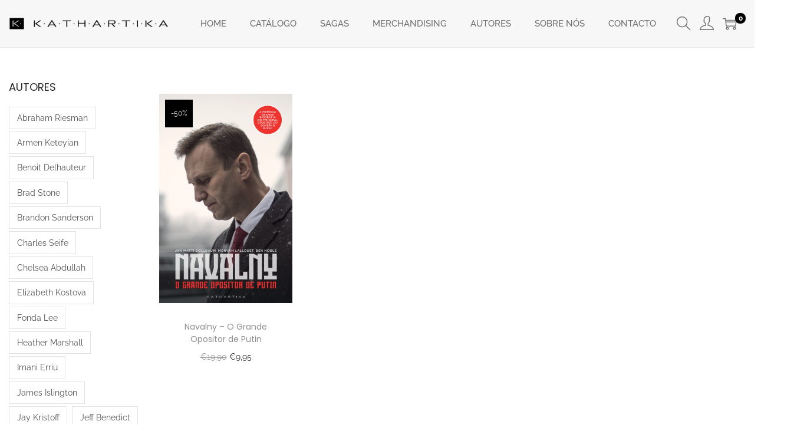

--- FILE ---
content_type: text/css
request_url: https://www.kathartika.pt/wp-content/plugins/xpro-elementor-addons/assets/css/xpro-woo-widgets.css?ver=1.4.19.1
body_size: 5072
content:
.xpro-woo-featured-flash-btn,.xpro-woo-sale-flash-btn{text-transform:uppercase;padding:5px 11px;line-height:1}.elementor-widget-xpro-woo-product-title a{display:inline-block}.elementor-widget-xpro-woo-product-title .xpro-woo-product-title{display:-webkit-inline-box;display:-ms-inline-flexbox;display:inline-flex;margin:0;padding:0;-webkit-box-align:center;-ms-flex-align:center;align-items:center;color:var(--e-global-color-primary);font-weight:600;line-height:1}.xpro-woo-product-title-icon-left{-webkit-box-orient:horizontal;-webkit-box-direction:normal;-ms-flex-direction:row;flex-direction:row}.xpro-woo-product-title-icon-right{-webkit-box-orient:horizontal;-webkit-box-direction:reverse;-ms-flex-direction:row-reverse;flex-direction:row-reverse}.xpro-woo-product-price-cls del{text-decoration:none}.xpro-woo-product-price-cls del .woocommerce-Price-amount{text-decoration:line-through}.xpro-woo-product-price-cls .amount{color:#8f3881;font-size:1.25em;margin-bottom:10px}.xpro-product-image-wrapper{position:relative;display:inline-block;width:100%}.xpro-product-image-wrapper>div{width:100%!important}.xpro-product-image-wrapper a,.xpro-woo-product-grid-add-to-cart-btn{display:block}.woocommerce .xpro-product-image-wrapper div.images.woocommerce-product-gallery,.xpro-product-image-wrapper img,.xpro-qv-layout-2 .xpro-qv-popup-wrapper .single_add_to_cart_button{width:100%}.elementor-editor-active .xpro-product-image-wrapper>div{opacity:1!important;visibility:visible!important}.xpro-woo-product-rating-info-cls{text-align:center;border:1px dashed #dddada8f;padding:10px}.xpro-woo-themer-module-layout-cls .xpro-woo-product-rating-wrapper div.star-rating{margin:0}.elementor-widget-xpro-woo-add-to-cart form.cart,.woocommerce-variation-add-to-cart{display:-webkit-inline-box;display:-ms-inline-flexbox;display:inline-flex;-webkit-box-align:center;-ms-flex-align:center;align-items:center;-ms-flex-wrap:nowrap;flex-wrap:nowrap;-ms-flex-negative:0;flex-shrink:0;-webkit-box-flex:0;-ms-flex-positive:0;flex-grow:0;-webkit-column-gap:15px;-moz-column-gap:15px;column-gap:15px}.elementor-widget-xpro-woo-add-to-cart form.variations_form{-webkit-box-orient:vertical;-webkit-box-direction:normal;-ms-flex-direction:column;flex-direction:column;width:100%;-webkit-box-align:start;-ms-flex-align:start;align-items:flex-start}.elementor-widget-xpro-woo-add-to-cart form.grouped_form{-webkit-box-orient:vertical;-webkit-box-direction:normal;-ms-flex-direction:column;flex-direction:column;-webkit-box-align:start;-ms-flex-align:start;align-items:flex-start}.elementor-widget-xpro-woo-add-to-cart form.cart .input-text.qty{font-size:16px;font-weight:500;letter-spacing:.5px;color:#101010;background:#fff;padding:10px;text-align:center;border-style:solid;border-color:#80808038;height:50px;width:60px}.elementor-widget-xpro-woo-add-to-cart form.cart button.alt{background-color:#2b2b2b!important;border:1px solid #2b2b2b;color:#fff!important;font-weight:600;text-transform:capitalize;border-radius:5px;padding:15px 35px;min-width:-webkit-max-content;min-width:-moz-max-content;min-width:max-content;-webkit-transition:0.3s ease-in-out;-o-transition:0.3s ease-in-out;transition:0.3s ease-in-out}.elementor-widget-xpro-woo-add-to-cart form.cart button.alt:hover{background-color:transparent!important;color:#2b2b2b!important}.elementor-widget-xpro-woo-add-to-cart table{margin-bottom:30px}.elementor-widget-xpro-woo-add-to-cart table td,.xpro-woo-qv-content-sec .content-sec{position:relative}.elementor-widget-xpro-woo-add-to-cart table,.elementor-widget-xpro-woo-add-to-cart td,.elementor-widget-xpro-woo-add-to-cart th,.variations_form.cart .variations,.variations_form.cart .variations td,.variations_form.cart .variations th,.xpro-qv-layout-2 .xpro-woo-qv-content-sec .woocommerce-grouped-product-list-item__quantity .quantity,.xpro-qv-layout-3 .xpro-woo-qv-content-sec .woocommerce-grouped-product-list-item__quantity .quantity,.xpro-qv-layout-4 .xpro-woo-qv-content-sec .woocommerce-grouped-product-list-item__quantity .quantity,.xpro_swatches .swatch.swatch_color,.xpro_swatches .swatch_color.selected{border:none}.elementor-widget-xpro-woo-add-to-cart .variations tr,.xpro-woo-product-grid-star-rating-wrapper{display:-webkit-box;display:-ms-flexbox;display:flex}.elementor-widget-xpro-woo-add-to-cart .reset_variations{margin-top:8px;display:inline-block;color:red;position:relative;left:10px}.elementor-widget-xpro-woo-add-to-cart .price{font-size:20px;margin:15px 0;display:block;color:var(--e-global-color-primary)}.xpro-quantity-wrap{display:-webkit-box;display:-ms-flexbox;display:-webkit-inline-box;display:-ms-inline-flexbox;display:inline-flex;-webkit-box-align:stretch;-ms-flex-align:stretch;align-items:stretch}.woocommerce div.product form.cart .button{float:none!important}.xpro-quantity-wrap input::-webkit-inner-spin-button,.xpro-quantity-wrap input::-webkit-outer-spin-button{-webkit-appearance:none;margin:0}.xpro-woo-product-grid-main:not(.cbp-ready) .cbp-item{opacity:0;visibility:hidden}.xpro-woo-product-grid-img{-webkit-transition:0.2s;transition:0.2s;-o-transition:0.2s;min-height:360px;-o-object-fit:cover;object-fit:cover}.xpro-woo-product-img-section{position:relative;overflow:hidden}.xpro-woo-product-img-section .xpro-gallery-first-img-url,.xpro-woo-product-img-section:hover .xpro-gallery-second-img-url{opacity:1;visibility:visible;-webkit-backface-visibility:hidden;backface-visibility:hidden;-webkit-transition:1s ease-in-out;-o-transition:1s ease-in-out;transition:1s ease-in-out}.xpro-woo-product-img-section:hover .xpro-gallery-first-img-url{opacity:0;visibility:hidden;-webkit-backface-visibility:hidden;backface-visibility:hidden;-webkit-transition:1s ease-in-out;-o-transition:1s ease-in-out;transition:1s ease-in-out}.xpro-woo-product-img-section .xpro-gallery-second-img-url{position:absolute;top:0;left:0;opacity:0;visibility:hidden;-webkit-backface-visibility:hidden;backface-visibility:hidden;-webkit-transition:1s ease-in-out;-o-transition:1s ease-in-out;transition:1s ease-in-out}.xpro-woo-product-img-section::after{content:"";position:absolute;top:0;left:0;right:0;bottom:0;z-index:1;background-color:#fff0;-webkit-transition:0.3s ease-in-out;-o-transition:0.3s ease-in-out;transition:0.3s ease-in-out}.xpro-hv-cart-btn.xpro-cta-btn,.xpro-hv-qv-btn.xpro-cta-btn,.xpro-product-grid-hv-cta-section{display:-webkit-box;display:-ms-flexbox;-webkit-transition:0.3s ease-in-out;-o-transition:0.3s ease-in-out}.xpro-product-grid-hv-cta-section{position:absolute;left:auto;right:20px;top:20px;display:flex;-webkit-box-pack:center;-ms-flex-pack:center;justify-content:center;-webkit-box-align:center;-ms-flex-align:center;align-items:center;-webkit-box-orient:vertical;-webkit-box-direction:normal;-ms-flex-direction:column;flex-direction:column;border-radius:30px;z-index:9;grid-gap:10px;transition:0.3s ease-in-out}.xpro-hv-cart-btn.xpro-cta-btn,.xpro-hv-qv-btn.xpro-cta-btn{width:40px;border-radius:50%;height:40px;display:flex;-webkit-box-align:center;-ms-flex-align:center;align-items:center;-webkit-box-pack:center;-ms-flex-pack:center;justify-content:center;-webkit-box-shadow:2px 2px 2px 2px #0000000d;box-shadow:2px 2px 2px 2px #0000000d;background-color:#fff;color:#2b2b2b;transition:0.3s ease-in-out}.xpro-hv-cart-btn.xpro-cta-btn a{display:-webkit-inline-box!important;display:-ms-inline-flexbox!important;display:inline-flex!important;padding:0!important;width:40px;height:40px}.xpro-hv-cart-btn.xpro-cta-btn a.added_to_cart{display:none!important}.xpro-hv-cart-btn.xpro-cta-btn:hover,.xpro-hv-qv-btn.xpro-cta-btn:hover{background-color:#222;-webkit-transition:0.3s ease-in-out;-o-transition:0.3s ease-in-out;transition:0.3s ease-in-out}.xpro-hv-qv-btn,.xpro-hv-qv-btn i,.xpro-qv-cart-btn .button::before{font-size:14px;color:#2b2b2b;font-weight:600}.xpro-hv-cart-btn.xpro-cta-btn:hover .xpro-qv-cart-btn .button::before,.xpro-hv-qv-btn.xpro-cta-btn:hover,.xpro-hv-qv-btn.xpro-cta-btn:hover>i{color:#fff;-webkit-transition:0.3s ease-in-out;-o-transition:0.3s ease-in-out;transition:0.3s ease-in-out}.woocommerce .xpro-qv-cart-btn a.button,.woocommerce .xpro-qv-cart-btn a.button:focus,.woocommerce .xpro-qv-cart-btn a.button:hover,.xpro-qv-cart-btn a.button,.xpro-qv-cart-btn a.button:focus{background-color:#fff0;color:#736969;text-indent:-99999px;display:-webkit-box;display:-ms-flexbox;display:flex;border:1px solid #fff0;position:relative;-webkit-box-align:center;-ms-flex-align:center;align-items:center;-webkit-box-pack:center;-ms-flex-pack:center;justify-content:center}.xpro-qv-cart-btn a.button:focus,.xpro-qv-cart-btn a.button:hover{background-color:#fff0;color:#736969}.xpro-qv-cart-btn .button.product_type_external::before,.xpro-qv-cart-btn .button.product_type_grouped::before,.xpro-qv-cart-btn .button.product_type_simple::before,.xpro-qv-cart-btn .button.product_type_variable::before{position:absolute;left:0;width:100%;height:auto;font-size:14px;font-weight:900;display:-webkit-box;display:-ms-flexbox;display:flex;-webkit-box-pack:center;-ms-flex-pack:center;justify-content:center;-webkit-box-align:center;-ms-flex-align:center;align-items:center;text-indent:0;font-family:xpro-icons}.xpro-woo-prodcuts-layouts .xpro-qv-cart-btn .button.product_type_external::before,.xpro-woo-prodcuts-layouts .xpro-qv-cart-btn .button.product_type_grouped::before,.xpro-woo-prodcuts-layouts .xpro-qv-cart-btn .button.product_type_simple::before,.xpro-woo-prodcuts-layouts .xpro-qv-cart-btn .button.product_type_variable::before{top:-14px}.xpro-woo-prodcuts-layouts .xpro-qv-cart-btn .button.add_to_cart_button.added::before{top:-22px}.xpro-woo-prodcuts-layouts .xpro-woo-product-grid-layout-10 .ajax_add_to_cart::before,.xpro-woo-product-grid-layout-10 .xpro-woo-prodcuts-layouts .xpro-qv-cart-btn .button.product_type_external::before,.xpro-woo-product-grid-layout-10 .xpro-woo-prodcuts-layouts .xpro-qv-cart-btn .button.product_type_grouped::before,.xpro-woo-product-grid-layout-10 .xpro-woo-prodcuts-layouts .xpro-qv-cart-btn .button.product_type_simple::before,.xpro-woo-product-grid-layout-10 .xpro-woo-prodcuts-layouts .xpro-qv-cart-btn .button.product_type_variable::before{top:10px}.xpro-woo-product-grid-layout-10 .xpro-woo-prodcuts-layouts .xpro-qv-cart-btn .button.add_to_cart_button.added::before{top:-2px}.xpro-qv-cart-btn .button.product_type_external::before,.xpro-qv-cart-btn .button.product_type_grouped::before,.xpro-qv-cart-btn .button.product_type_variable::before{content:"\e97f"}.xpro-qv-cart-btn .button.product_type_simple::before{content:"\e92d"}.xpro-qv-cart-btn .button.add_to_cart_button.loading::before{font-family:"Font Awesome 5 Free";content:"\f1ce";position:absolute;left:0;text-indent:0;font-size:14px;font-weight:900;display:-webkit-box;display:-ms-flexbox;display:flex;-webkit-box-pack:center;-ms-flex-pack:center;justify-content:center;-ms-flex-line-pack:center;align-content:center;-webkit-box-align:center;-ms-flex-align:center;align-items:center;-webkit-animation:2s linear infinite fa-spin;animation:2s linear infinite fa-spin}.xpro-qv-cart-btn .button.add_to_cart_button.added::before{position:absolute;left:0;width:100%;height:100%;display:-webkit-box;display:-ms-flexbox;display:flex;-webkit-box-pack:center;-ms-flex-pack:center;justify-content:center;-webkit-box-align:center;-ms-flex-align:center;align-items:center;text-indent:0;font-family:xpro-icons;content:"\e97b";font-size:14px;font-weight:900}.xpro-qv-cart-btn .added_to_cart,.xpro-qv-loader-wrapper,.xpro-qv-main-wrapper .reset_variations,.xpro-qv-popup-inner .woocommerce-notices-wrapper{display:none}.xpro-hv-qv-btn{cursor:pointer}.xpro-product-grid-wrapper .xpro-woo-product-grid-content-sec{border-top:1px solid #b9b3b321}.xpro-woo-product-grid-category-wrapper{position:relative;margin-bottom:5px}.xpro-woo-product-grid-title{line-height:1.2;font-size:17px;font-weight:400;margin:0 0 5px}.xpro-woo-product-grid-price-wrapper{margin:5px 0}.xpro-woo-product-grid-price-wrapper .price{font-weight:700;font-size:14px;color:#444}.xpro-woo-product-grid-add-to-cart-btn .button{position:relative;padding:12px 30px;font-size:14px;text-align:center;border-radius:5px;background-color:#2b2b2b;color:#fff;-webkit-transition:0.3s ease-in-out;-o-transition:0.3s ease-in-out;transition:0.3s ease-in-out;display:inline-block;margin-top:15px}.xpro-woo-product-grid-add-to-cart-btn .added_to_cart{margin:0 10px}.xpro-woo-product-grid-add-to-cart-btn .loading::after{font-size:15px;position:absolute;text-indent:0;font-family:"Font Awesome 5 Free";content:"\f1ce";font-weight:900;animation:2s linear infinite spin;-webkit-animation:2s linear infinite spin;margin-left:5px;height:22px;width:14px;display:-webkit-box;display:-ms-flexbox;display:flex;-webkit-box-pack:center;-ms-flex-pack:center;justify-content:center;-webkit-box-align:center;-ms-flex-align:center;align-items:center;right:10px;top:12px}.xpro-woo-product-grid-badges-wrapper{position:absolute;left:0;top:20px;display:-webkit-box;display:-ms-flexbox;display:flex;-webkit-box-pack:center;-ms-flex-pack:center;justify-content:center;-webkit-box-align:center;-ms-flex-align:center;align-items:center;z-index:9}.xpro-woo-sale-flash-btn{background-color:#fff;color:#000;-webkit-box-shadow:2px 2px 2px 2px #0000000d;box-shadow:2px 2px 2px 2px #0000000d;font-size:14px}.xpro-woo-featured-flash-btn{background-color:#3b3b3b;color:#fff;font-size:14px}.xpro-woo-product-grid-excerpt{margin-bottom:10px}.xpro-woo-out-of-stock-btn{background-color:#000;color:#fff;padding:10px}.xpro-woo-product-grid-content-sec,.xpro-woo-product-grid-layout-1 .xpro-woo-product-grid-item .xpro-woo-product-grid-content-sec{padding:15px 0}.woocommerce table.shop_table .quantity{display:-webkit-box;display:-ms-flexbox;display:flex;-webkit-box-align:center;-ms-flex-align:center;align-items:center}.xpro-woo-product-grid-layout-1 .xpro-product-grid-hv-cta-section{right:-20%;visibility:hidden;opacity:0;-webkit-transition:0.5s;-o-transition:0.5s;transition:0.5s}.xpro-woo-product-grid-layout-1 .xpro-woo-product-grid-item:hover .xpro-product-grid-hv-cta-section{right:20px;visibility:visible;opacity:1;-webkit-transition:0.5s;-o-transition:0.5s;transition:0.5s}.xpro-woo-product-grid-layout-1 .xpro-woo-product-grid-btn-section,.xpro-woo-product-grid-layout-4 .xpro-woo-product-grid-btn-section{position:absolute;bottom:-50px;left:50%;-webkit-transform:translateX(-50%);-ms-transform:translateX(-50%);transform:translateX(-50%);visibility:hidden;opacity:0;-webkit-transition:0.5s;-o-transition:0.5s;transition:0.5s;width:100%;display:inline-block;max-width:100%;text-align:center;z-index:2}.xpro-woo-product-grid-layout-1 .xpro-woo-product-grid-item:hover .xpro-woo-product-grid-btn-section,.xpro-woo-product-grid-layout-4 .xpro-woo-product-grid-item:hover .xpro-woo-product-grid-btn-section,.xpro-woo-product-grid-layout-5 .xpro-woo-product-grid-item:hover .xpro-woo-product-grid-btn-section{bottom:20px;visibility:visible;opacity:1;-webkit-transition:0.5s;-o-transition:0.5s;transition:0.5s}.xpro-woo-product-grid-layout-1 .xpro-woo-product-grid-item .xpro-woo-product-grid-add-to-cart-btn .button,.xpro-woo-product-grid-layout-4 .xpro-woo-product-grid-add-to-cart-btn .button,.xpro-woo-product-grid-layout-5 .xpro-woo-product-grid-item .xpro-woo-product-grid-add-to-cart-btn .button{background-color:#fff;color:#2b2b2b;-webkit-box-shadow:2px 2px 2px 2px #0000000d;box-shadow:2px 2px 2px 2px #0000000d}.xpro-woo-product-grid-layout-1 .xpro-woo-product-grid-item .xpro-woo-product-grid-add-to-cart-btn .button:hover,.xpro-woo-product-grid-layout-4 .xpro-woo-product-grid-add-to-cart-btn .button:hover,.xpro-woo-product-grid-layout-5 .xpro-woo-product-grid-item .xpro-woo-product-grid-add-to-cart-btn .button:hover{background-color:#2b2b2b;color:#fff}.xpro-woo-product-grid-layout-2 .xpro-woo-product-grid-item:hover .xpro-woo-product-img-section::after,.xpro-woo-product-grid-layout-3 .xpro-woo-product-grid-item:hover .xpro-woo-product-img-section::after,.xpro-woo-product-grid-layout-5 .xpro-woo-product-grid-item:hover .xpro-woo-product-img-section::after,.xpro-woo-product-grid-layout-6 .xpro-woo-product-grid-item:hover .xpro-woo-product-img-section::after,.xpro-woo-product-grid-layout-7 .xpro-woo-product-grid-item:hover .xpro-woo-product-img-section::after{background-color:#0000001a;-webkit-transition:0.5s ease-in-out;-o-transition:0.5s ease-in-out;transition:0.5s ease-in-out}.xpro-woo-product-grid-layout-2 .xpro-product-grid-hv-cta-section{top:40%;left:50%;-webkit-transform:translate(-50%,-40%);-ms-transform:translate(-50%,-40%);transform:translate(-50%,-40%);visibility:hidden;opacity:0;-webkit-transition:0.5s;-o-transition:0.5s;transition:0.5s;-webkit-box-orient:horizontal;-webkit-box-direction:normal;-ms-flex-direction:row;flex-direction:row}.xpro-woo-product-grid-layout-2 .xpro-woo-product-grid-item:hover .xpro-product-grid-hv-cta-section{top:50%;left:50%;-webkit-transform:translate(-50%,-50%);-ms-transform:translate(-50%,-50%);transform:translate(-50%,-50%);visibility:visible;opacity:1;-webkit-transition:0.5s;-o-transition:0.5s;transition:0.5s}.xpro-woo-product-grid-layout-3 .xpro-product-grid-hv-cta-section{top:auto;bottom:20px;left:50%;-webkit-transform:translateX(-50%);-ms-transform:translateX(-50%);transform:translateX(-50%);visibility:hidden;opacity:0;-webkit-transition:0.5s;-o-transition:0.5s;transition:0.5s;-webkit-box-orient:horizontal;-webkit-box-direction:normal;-ms-flex-direction:row;flex-direction:row}.xpro-woo-product-grid-layout-3 .xpro-woo-product-grid-item:hover .xpro-product-grid-hv-cta-section{visibility:visible;opacity:1;-webkit-transition:0.5s;-o-transition:0.5s;transition:0.5s}.xpro-woo-product-grid-layout-3 .xpro-woo-product-grid-item:hover img{-webkit-transform:scale(1.2);-ms-transform:scale(1.2);transform:scale(1.2);-webkit-transition:0.3s ease-in-out;-o-transition:0.3s ease-in-out;transition:0.3s ease-in-out}.xpro-woo-product-grid-layout-4 .xpro-product-grid-hv-cta-section{top:40px;left:20px;right:auto;visibility:hidden;opacity:0;-webkit-transition:0.5s;-o-transition:0.5s;transition:0.5s;grid-gap:0}.xpro-woo-product-grid-layout-4 .xpro-woo-product-grid-item:hover .xpro-product-grid-hv-cta-section,.xpro-woo-product-grid-layout-5 .xpro-woo-product-grid-item:hover .xpro-product-grid-hv-cta-section{top:20px;visibility:visible;opacity:1;-webkit-transition:0.5s;-o-transition:0.5s;transition:0.5s}.xpro-woo-product-grid-layout-5 .xpro-product-grid-hv-cta-section,.xpro-woo-product-grid-layout-5 .xpro-woo-product-grid-btn-section{-webkit-transform:translateX(-50%);-ms-transform:translateX(-50%);-webkit-transition:0.5s;-o-transition:0.5s;opacity:0;visibility:hidden}.xpro-woo-product-grid-layout-4 .xpro-woo-product-grid-badges-wrapper{right:0;left:auto}.xpro-woo-product-grid-layout-4 .xpro-woo-product-grid-item .xpro-hv-qv-btn{border-top-left-radius:5px;border-top-right-radius:5px;border-bottom-left-radius:0!important;border-bottom-right-radius:0!important}.xpro-woo-product-grid-layout-4 .xpro-woo-product-grid-item .xpro-hv-cart-btn{border-top-left-radius:0!important;border-top-right-radius:0!important;border-bottom-left-radius:5px;border-bottom-right-radius:5px}.xpro-woo-product-grid-layout-4 .xpro-hv-cart-btn.xpro-cta-btn,.xpro-woo-product-grid-layout-4 .xpro-hv-qv-btn.xpro-cta-btn{border-bottom:1px solid #eee}.xpro-woo-product-grid-layout-4 .xpro-hv-cart-btn.xpro-cta-btn:last-child,.xpro-woo-product-grid-layout-4 .xpro-hv-qv-btn.xpro-cta-btn:last-child{border-bottom:none!important}.xpro-woo-product-grid-layout-5 .xpro-product-grid-hv-cta-section{top:-40px;left:50%;right:auto;transform:translateX(-50%);transition:0.5s;-webkit-box-orient:horizontal;-webkit-box-direction:normal;-ms-flex-direction:row;flex-direction:row}.xpro-woo-product-grid-layout-5 .xpro-woo-product-grid-btn-section{position:absolute;bottom:-50px;left:50%;transform:translateX(-50%);transition:0.5s;width:100%;display:inline-block;max-width:100%;text-align:center;z-index:3}.xpro-woo-product-grid-layout-6 .xpro-product-grid-hv-cta-section{bottom:-40px;top:auto;left:50%;right:auto;-webkit-transform:translateX(-50%);-ms-transform:translateX(-50%);transform:translateX(-50%);visibility:hidden;opacity:0;-webkit-transition:0.5s;-o-transition:0.5s;transition:0.5s;grid-gap:0;-webkit-box-orient:horizontal;-webkit-box-direction:normal;-ms-flex-direction:row;flex-direction:row}.xpro-woo-product-grid-layout-6 .xpro-woo-product-grid-item:hover .xpro-product-grid-hv-cta-section{bottom:20px;visibility:visible;opacity:1;-webkit-transition:0.3s;-o-transition:0.3s;transition:0.3s}.xpro-woo-product-grid-layout-6 .xpro-woo-product-grid-item .xpro-hv-qv-btn{border-top-right-radius:0!important;border-bottom-right-radius:0!important;border-top-left-radius:5px;border-bottom-left-radius:5px}.xpro-woo-product-grid-layout-6 .xpro-woo-product-grid-item .xpro-hv-cart-btn{border-top-right-radius:5px;border-bottom-right-radius:5px;border-top-left-radius:0!important;border-bottom-left-radius:0!important}.xpro-woo-product-grid-layout-6 .xpro-hv-cart-btn.xpro-cta-btn,.xpro-woo-product-grid-layout-6 .xpro-hv-qv-btn.xpro-cta-btn{border-right:1px solid #eee}.xpro-woo-product-grid-layout-6 .xpro-hv-cart-btn.xpro-cta-btn:last-child,.xpro-woo-product-grid-layout-6 .xpro-hv-qv-btn.xpro-cta-btn:last-child,.xpro-woo-product-grid-layout-7 .xpro-hv-cart-btn.xpro-cta-btn:last-child,.xpro-woo-product-grid-layout-7 .xpro-hv-qv-btn.xpro-cta-btn:last-child{border-right:none!important}.xpro-woo-product-grid-layout-7 .xpro-product-grid-hv-cta-section{bottom:-20px;top:auto;left:auto;right:0;visibility:hidden;opacity:0;-webkit-transition:0.5s;-o-transition:0.5s;transition:0.5s;grid-gap:0;-webkit-box-orient:horizontal;-webkit-box-direction:normal;-ms-flex-direction:row;flex-direction:row}.xpro-woo-product-grid-layout-7 .xpro-woo-product-grid-item:hover .xpro-product-grid-hv-cta-section{bottom:0;visibility:visible;opacity:1;-webkit-transition:0.3s;-o-transition:0.3s;transition:0.3s}.xpro-woo-product-grid-layout-7 .xpro-hv-cart-btn.xpro-cta-btn,.xpro-woo-product-grid-layout-7 .xpro-hv-qv-btn.xpro-cta-btn{border-radius:0;border-right:1px solid #eee}.xpro-woo-product-grid-layout-8 .xpro-product-grid-hv-cta-section{bottom:auto;z-index:3;top:20px;right:20px;left:auto;-webkit-transition:0.5s ease-in-out;-o-transition:0.5s ease-in-out;transition:0.5s ease-in-out}.xpro-woo-product-grid-layout-8 .xpro-cta-btn{opacity:0;visibility:hidden;-webkit-transform:translateX(30px);-ms-transform:translateX(30px);transform:translateX(30px);position:relative;-webkit-transition:0.3s ease-in-out;-o-transition:0.3s ease-in-out;transition:0.3s ease-in-out}.xpro-woo-product-grid-layout-8 .xpro-woo-product-grid-item:hover .xpro-cta-btn,.xpro-woo-product-grid-layout-9 .xpro-woo-product-grid-item:hover .xpro-cta-btn{opacity:1;visibility:visible;-webkit-transform:translate(0,0);-ms-transform:translate(0,0);transform:translate(0,0)}.xpro-woo-product-grid-layout-8 .xpro-woo-product-grid-item .xpro-cta-btn:nth-child(2),.xpro-woo-product-grid-layout-9 .xpro-woo-product-grid-item .xpro-cta-btn:nth-child(2){-webkit-transition-delay:75ms;-o-transition-delay:75ms;transition-delay:75ms}.xpro-woo-product-grid-layout-9 .xpro-product-grid-hv-cta-section{top:auto;right:auto;left:50%;bottom:20px;-webkit-box-orient:horizontal;-webkit-box-direction:normal;-ms-flex-direction:row;flex-direction:row;-webkit-transform:translateX(-50%);-ms-transform:translateX(-50%);transform:translateX(-50%);z-index:9;-webkit-transition:0.5s ease-in-out;-o-transition:0.5s ease-in-out;transition:0.5s ease-in-out}.xpro-woo-product-grid-layout-9 .xpro-cta-btn{opacity:0;visibility:hidden;-webkit-transform:translateY(30px);-ms-transform:translateY(30px);transform:translateY(30px);position:relative;-webkit-transition:0.3s ease-in-out;-o-transition:0.3s ease-in-out;transition:0.3s ease-in-out}.xpro-woo-product-grid-layout-10 .xpro-woo-product-grid-item:hover .xpro-woo-product-img-section::after{background-color:#ffffffe6;-webkit-transition:0.5s ease-in-out;-o-transition:0.5s ease-in-out;transition:0.5s ease-in-out}.xpro-woo-product-grid-layout-10 .xpro-product-grid-hv-cta-section{position:relative;left:auto;top:auto;right:auto;bottom:auto;opacity:0;visibility:hidden;-webkit-transition:0.5s;-o-transition:0.5s;transition:0.5s;-webkit-box-orient:horizontal;-webkit-box-direction:normal;-ms-flex-direction:row;flex-direction:row;margin:5px 0}.xpro-woo-product-grid-layout-10 .xpro-woo-product-grid-item:hover .xpro-product-grid-hv-cta-section,.xpro-woo-product-grid-layout-10 .xpro-woo-product-grid-item:hover .xpro-woo-product-grid-content-sec{opacity:1;visibility:visible;-webkit-transition:0.3s ease-in-out;-o-transition:0.3s ease-in-out;transition:0.3s ease-in-out}.xpro-woo-product-grid-layout-10 .xpro-woo-product-grid-content-sec{position:absolute;top:50%;left:50%;-webkit-transform:translate(-50%,-50%);-ms-transform:translate(-50%,-50%);transform:translate(-50%,-50%);width:100%;height:100%;text-align:center;border:0;padding:0;display:-webkit-box;display:-ms-flexbox;display:flex;-webkit-box-align:center;-ms-flex-align:center;align-items:center;-webkit-box-pack:center;-ms-flex-pack:center;justify-content:center;-webkit-box-orient:vertical;-webkit-box-direction:normal;-ms-flex-direction:column;flex-direction:column;opacity:0;visibility:hidden;-webkit-transition:0.3s ease-in-out;-o-transition:0.3s ease-in-out;transition:0.3s ease-in-out;z-index:3}.xpro-woo-product-grid-layout-10 .star-rating{margin:5px auto}.xpro-woo-product-grid-layout-10 .star-rating::before,.xpro-woo-product-grid-layout-10 .xpro-woo-product-grid-item:hover .xpro-hv-qv-btn,.xpro-woo-product-grid-layout-10 .xpro-woo-product-grid-item:hover .xpro-hv-qv-btn i,.xpro-woo-product-grid-layout-10 .xpro-woo-product-grid-item:hover .xpro-qv-cart-btn .button::before{color:#2b2b2b}.xpro-woo-product-grid-layout-10 .xpro-woo-product-grid-add-to-cart-btn .button{padding:0;background-color:#fff0;color:#2b2b2b;margin:5px 0 0;text-decoration:underline}.xpro-woo-product-grid-layout-10 .xpro-hv-cart-btn.xpro-cta-btn,.xpro-woo-product-grid-layout-10 .xpro-hv-qv-btn.xpro-cta-btn{width:20px;height:20px;line-height:20px;background-color:#fff0;-webkit-box-shadow:none;box-shadow:none}.xpro-woo-product-grid-layout-10 .xpro-woo-product-grid-item:hover .xpro-hv-cart-btn.xpro-cta-btn,.xpro-woo-product-grid-layout-10 .xpro-woo-product-grid-item:hover .xpro-hv-qv-btn.xpro-cta-btn{background-color:#fff0;-webkit-box-shadow:none;box-shadow:none}.xpro-qv-inner-wrapper .xpro-woo-product-simple .minus,.xpro-qv-inner-wrapper .xpro-woo-product-simple .plus{display:unset}.woocommerce-product-details__short-description{line-height:27px;padding:5px 0;margin:0 0 10px}.xpro-qv-inner-wrapper .price{font-size:19px;font-weight:600;color:#3e3e3e;margin-bottom:0;padding-bottom:0}.xpro-qv-inner-wrapper input::-webkit-inner-spin-button,.xpro-qv-inner-wrapper input::-webkit-outer-spin-button{-webkit-appearance:none;margin:0}.xpro-woo-qv-content-sec::-webkit-scrollbar{width:8px}.xpro-woo-qv-content-sec::-webkit-scrollbar-track{background:#fff}.xpro-woo-qv-content-sec::-webkit-scrollbar-thumb{background:#afafaf}.xpro-woo-qv-content-sec::-webkit-scrollbar-thumb:hover{background:#04c2}.xpro-woo-qv-content-sec .product_title{font-weight:600;margin-bottom:13px;font-size:25px}.xpro-woo-qv-content-sec .woocommerce-product-rating{margin-top:0;margin-bottom:5px}.xpro-woo-qv-content-sec .xpro-woo-qv-product-title{color:#010101;font-size:24px;line-height:1;margin:7px 0 0}.xpro-woo-qv-content-sec .price{margin:0 0 13px;font-size:19px;font-weight:600;color:#3e3e3e}.xpro-woo-qv-content-sec .sku_wrapper .sku{color:#929292}.xpro-woo-qv-content-sec .quantity,.xpro-woo-qv-content-sec .woocommerce-grouped-product-list-item__quantity,.xpro-woo-qv-content-sec .woocommerce-grouped-product-list-item__quantity .quantity{width:70px}.xpro-woo-qv-content-sec .button,.xpro-woo-qv-content-sec .quantity{display:-webkit-inline-box;display:-ms-inline-flexbox;display:inline-flex;-webkit-box-pack:center;-ms-flex-pack:center;justify-content:center;-webkit-box-align:center;-ms-flex-align:center;align-items:center;-webkit-column-gap:5px;-moz-column-gap:5px;column-gap:5px;-webkit-box-orient:horizontal;-webkit-box-direction:normal;-ms-flex-direction:row;flex-direction:row;overflow:hidden;border:1px solid #0000001a}.xpro-woo-qv-content-sec input.qty{width:75px;min-height:40px}.xpro-woo-qv-inner-wrapper .xpro-woo-qv-left-sec,.xpro-woo-qv-inner-wrapper .xpro-woo-qv-right-sec{width:50%;height:100%}.xpro-qv-popup-inner .xpro-fetch-qv-cls,.xpro-woo-qv-left-sec .xpro-woo-qv-img-sec{width:100%;height:100%}.xpro-woo-qv-content-sec{height:100%;width:100%;padding:20px;scrollbar-width:thin;overflow-y:scroll}.xpro-woo-qv-cross{position:fixed;right:17px;top:12px;cursor:pointer;padding:5px;width:40px;height:40px;display:-webkit-box;display:-ms-flexbox;display:flex;-webkit-box-align:center;-ms-flex-align:center;align-items:center;-webkit-box-pack:center;-ms-flex-pack:center;justify-content:center;background-color:#2b2b2b;color:#fff}.xpro-woo-qv-cross i{font-size:14px}.xpro_elementor_category_term_name{color:var(--e-global-color-accent);font-size:14px}.xpro-qv-popup-wrapper{display:none;position:fixed;top:50%;left:50%;-webkit-transform:translate(-50%,-50%);-ms-transform:translate(-50%,-50%);transform:translate(-50%,-50%);overflow:hidden;z-index:9999}.xpro-qv-popup-wrapper .xpro-qv-popup-inner{position:relative;width:1100px;max-width:100%;height:550px;display:-webkit-box;display:-ms-flexbox;display:flex;-webkit-box-orient:vertical;-webkit-box-direction:normal;-ms-flex-direction:column;flex-direction:column;-webkit-box-pack:center;-ms-flex-pack:center;justify-content:center;background-color:#fff;border:1px solid;z-index:999;overflow:hidden}.xpro-woo-qv-img-sec .xpro-woo-product-grid-img{min-height:100%;height:400px;-o-object-fit:contain;object-fit:contain;width:100%}.xpro-qv-popup-wrapper .single_add_to_cart_button{position:relative;padding:12px 30px;background-color:#2b2b2b;color:#fff}.xpro-qv-popup-wrapper .single_add_to_cart_button.loading{padding-right:40px}.xpro-qv-popup-wrapper .loading::after{font-family:"Font Awesome 5 Free";content:"\f1ce";font-weight:900;vertical-align:center;position:absolute;right:.8em;-webkit-animation:2s linear infinite spin;animation:2s linear infinite spin}.xpro-qv-popup-wrapper .added::after{font-family:WooCommerce;content:"\e017";margin-left:.53em;vertical-align:bottom;-webkit-animation:none;animation:none}.xpro-qv-popup-overlay{position:fixed;top:0;left:0;right:0;bottom:0;background-color:#0000009e;z-index:999;opacity:0;visibility:hidden;pointer-events:none;-webkit-transition:opacity 0.3s ease-in-out;-o-transition:opacity 0.3s ease-in-out;transition:opacity 0.3s ease-in-out;pointer-events:auto}.xpro-woo-qv-inner-wrapper{display:-webkit-box;display:-ms-flexbox;display:flex;-webkit-box-orient:horizontal;-webkit-box-direction:normal;-ms-flex-direction:row;flex-direction:row;width:100%;height:100%}.xpro-woo-qv-inner-wrapper .img-sec img{width:100%;max-width:100%;-o-object-fit:cover;object-fit:cover}.xpro-qv-popup-wrapper input[type="email"],.xpro-qv-popup-wrapper input[type="number"],.xpro-qv-popup-wrapper input[type="password"],.xpro-qv-popup-wrapper input[type="search"],.xpro-qv-popup-wrapper input[type="tel"],.xpro-qv-popup-wrapper input[type="text"],.xpro-qv-popup-wrapper input[type="url"],.xpro-qv-popup-wrapper select,.xpro-qv-popup-wrapper textarea{width:100%;text-align:left}.xpro-qv-popup-wrapper input[type="number"]{border:none!important}.xpro-qv-popup-wrapper input[type="email"]:focus,.xpro-qv-popup-wrapper input[type="number"]:focus,.xpro-qv-popup-wrapper input[type="password"]:focus,.xpro-qv-popup-wrapper input[type="search"]:focus,.xpro-qv-popup-wrapper input[type="tel"]:focus,.xpro-qv-popup-wrapper input[type="text"]:focus,.xpro-qv-popup-wrapper input[type="url"]:focus,.xpro-qv-popup-wrapper select:focus,.xpro-qv-popup-wrapper textarea:focus{outline:0}.xpro-woo-qv-content-sec .woocommerce-variation{margin-bottom:15px}.woocommerce .xpro-woo-qv-content-sec input.qty{height:auto;width:auto}.xpro-qv-layout-1 .xpro-woo-qv-content-sec input.qty{text-align:center;padding:0}.xpro-qv-layout-1 .woocommerce-variation-add-to-cart.variations_button,.xpro-qv-layout-1 .xpro-woo-qv-content-sec.simple form.cart{display:-webkit-box;display:-ms-flexbox;display:flex;-webkit-box-align:center;-ms-flex-align:center;align-items:center;-webkit-box-pack:center;-ms-flex-pack:center;justify-content:center;grid-gap:15px}.xpro-qv-layout-1 .xpro-woo-qv-content-sec .product_meta{position:relative;margin:20px 0 0;padding:20px;background-color:#eeeeee4a;text-align:center}.xpro-qv-layout-1 .xpro-woo-qv-content-sec .sku_wrapper{border-bottom:1px solid #ededed;display:block;width:100%;padding-bottom:10px;margin-bottom:10px}.xpro-qv-layout-1 .quantity .minus,.xpro-qv-layout-1 .quantity .plus{border:none;width:100%;height:100%;-webkit-transition:0.3s ease-in-out;-o-transition:0.3s ease-in-out;transition:0.3s ease-in-out}.xpro-qv-layout-1 .quantity .minus:focus,.xpro-qv-layout-1 .quantity .minus:hover,.xpro-qv-layout-1 .quantity .plus:focus,.xpro-qv-layout-1 .quantity .plus:hover{background-color:#fff;-webkit-box-shadow:2px 2px 2px 2px #0000000d;box-shadow:2px 2px 2px 2px #0000000d;border:none;-webkit-transition:0.3s ease-in-out;-o-transition:0.3s ease-in-out;transition:0.3s ease-in-out}.xpro-qv-layout-2 .xpro-qv-popup-wrapper .xpro-qv-popup-inner{padding:20px}.xpro-qv-layout-2 .xpro-woo-qv-content-sec{padding:0 20px}.xpro-qv-layout-2 .xpro-woo-qv-content-sec input.qty,.xpro-qv-layout-3 .xpro-woo-qv-content-sec input.qty,.xpro-qv-layout-4 .xpro-woo-qv-content-sec input.qty{text-align:center}.xpro-qv-layout-2 .woocommerce-variation-add-to-cart.variations_button,.xpro-qv-layout-2 .xpro-woo-qv-content-sec.simple form.cart{display:-webkit-box;display:-ms-flexbox;display:flex;-webkit-box-align:start;-ms-flex-align:start;align-items:flex-start;-webkit-box-pack:center;-ms-flex-pack:center;justify-content:center;grid-gap:15px;-webkit-box-orient:vertical;-webkit-box-direction:normal;-ms-flex-direction:column;flex-direction:column;width:100%}.xpro-qv-layout-2 .xpro-woo-qv-content-sec .product_meta{position:relative;margin:20px 0 0}.xpro-qv-layout-2 .xpro-woo-qv-content-sec .sku_wrapper{display:block;margin-bottom:10px}.xpro-qv-layout-2 .quantity .minus,.xpro-qv-layout-2 .quantity .plus{border:none;border-radius:0;width:100%;height:100%}.xpro-qv-layout-2 .quantity .minus{border-right:1px solid #0000001a}.xpro-qv-layout-2 .quantity .plus{border-left:1px solid #0000001a}.xpro-qv-layout-3 .xpro-woo-qv-content-sec{display:-webkit-box;display:-ms-flexbox;display:flex;-webkit-box-orient:vertical;-webkit-box-direction:normal;-ms-flex-direction:column;flex-direction:column}.xpro-qv-layout-3 .xpro-woo-qv-content-sec .product_title{-webkit-box-ordinal-group:2;-ms-flex-order:1;order:1}.xpro-qv-layout-3 .xpro-woo-qv-content-sec .woocommerce-product-rating{-webkit-box-ordinal-group:3;-ms-flex-order:2;order:2;display:-webkit-box;display:-ms-flexbox;display:flex;-webkit-box-align:baseline;-ms-flex-align:baseline;align-items:baseline}.xpro-qv-layout-3 .xpro-woo-qv-content-sec .price{-webkit-box-ordinal-group:4;-ms-flex-order:3;order:3}.xpro-qv-layout-3 .woocommerce-variation-add-to-cart.variations_button{display:-webkit-box;display:-ms-flexbox;display:flex;-webkit-box-align:center;-ms-flex-align:center;align-items:center;-webkit-box-pack:start;-ms-flex-pack:start;justify-content:flex-start;grid-gap:15px;width:100%}.xpro-qv-layout-3 .quantity .minus,.xpro-qv-layout-3 .quantity .plus{background-color:#0000001a;border-radius:0;width:100%;height:100%}.xpro-qv-layout-3 .product_meta{-webkit-box-ordinal-group:5;-ms-flex-order:4;order:4;background-color:#eeeeee4a;padding:25px 20px}.xpro-qv-layout-3 .woocommerce-product-details__short-description{-webkit-box-ordinal-group:6;-ms-flex-order:5;order:5;color:grey;margin:13px 0}.xpro-qv-layout-3 .cart{-webkit-box-ordinal-group:7;-ms-flex-order:6;order:6}.xpro-qv-layout-4 input[type="email"],.xpro-qv-layout-4 input[type="number"],.xpro-qv-layout-4 input[type="password"],.xpro-qv-layout-4 input[type="search"],.xpro-qv-layout-4 input[type="tel"],.xpro-qv-layout-4 input[type="text"],.xpro-qv-layout-4 input[type="url"],.xpro-qv-layout-4 select,.xpro-qv-layout-4 textarea{background-color:#fff0}.xpro-qv-layout-4 .cart{margin-bottom:30px;padding:25px 15px;background-color:#d9d9d93d}.xpro-qv-layout-4 .woocommerce-variation-add-to-cart.variations_button{display:-webkit-box;display:-ms-flexbox;display:flex;-webkit-box-align:start;-ms-flex-align:start;align-items:flex-start;-webkit-box-pack:start;-ms-flex-pack:start;justify-content:flex-start;grid-gap:15px;width:100%}.xpro-qv-layout-4 .quantity .minus,.xpro-qv-layout-4 .quantity .plus{background-color:#0000001a;width:100%;height:100%}.xpro-qv-layout-4 .posted_in a{background-color:#2b2b2b;color:#fff;padding:5px 10px;margin:0 0 0 5px}.xpro-qv-preloader{width:100%;height:100vh;position:fixed;top:0;left:0;bottom:0;background:#0000009e;z-index:800;text-align:center;overflow:hidden}.xpro-qv-preloader-box{position:absolute;top:50%;left:50%;-webkit-transform:translate(-50%,-50%);-ms-transform:translate(-50%,-50%);transform:translate(-50%,-50%);display:inline-block}.xpro-qv-preloader-layout .xpro-qv-preloader-box{width:85px;height:85px;-webkit-perspective:800px;perspective:800px}.xpro-qv-preloader-layout .xpro-qv-loader-spinner{position:absolute;-webkit-box-sizing:border-box;box-sizing:border-box;width:100%;height:100%;border-radius:50%;border:3px solid #fff0}.xpro-qv-preloader-layout .xpro-qv-loader-spinner.spinner-1{left:0;top:0;-webkit-animation:1s linear infinite xprorotateonelayout10;animation:1s linear infinite xprorotateonelayout10;border-bottom:3px solid #fff}.xpro-qv-preloader-layout .xpro-qv-loader-spinner.spinner-2{right:0;top:0;-webkit-animation:1s linear infinite xprorotatetwolayout10;animation:1s linear infinite xprorotatetwolayout10;border-right:3px solid #fff}.xpro-qv-preloader-layout .xpro-qv-loader-spinner.spinner-3{right:0;bottom:0;-webkit-animation:1s linear infinite xprorotatethreelayout10;animation:1s linear infinite xprorotatethreelayout10;border-top:3px solid #fff}@-webkit-keyframes xprorotateonelayout10{0%{-webkit-transform:rotateX(35deg) rotateY(-45deg) rotateZ(0);transform:rotateX(35deg) rotateY(-45deg) rotateZ(0)}100%{-webkit-transform:rotateX(35deg) rotateY(-45deg) rotateZ(360deg);transform:rotateX(35deg) rotateY(-45deg) rotateZ(360deg)}}@keyframes xprorotateonelayout10{0%{-webkit-transform:rotateX(35deg) rotateY(-45deg) rotateZ(0);transform:rotateX(35deg) rotateY(-45deg) rotateZ(0)}100%{-webkit-transform:rotateX(35deg) rotateY(-45deg) rotateZ(360deg);transform:rotateX(35deg) rotateY(-45deg) rotateZ(360deg)}}@-webkit-keyframes xprorotatetwolayout10{0%{-webkit-transform:rotateX(50deg) rotateY(10deg) rotateZ(0);transform:rotateX(50deg) rotateY(10deg) rotateZ(0)}100%{-webkit-transform:rotateX(50deg) rotateY(10deg) rotateZ(360deg);transform:rotateX(50deg) rotateY(10deg) rotateZ(360deg)}}@keyframes xprorotatetwolayout10{0%{-webkit-transform:rotateX(50deg) rotateY(10deg) rotateZ(0);transform:rotateX(50deg) rotateY(10deg) rotateZ(0)}100%{-webkit-transform:rotateX(50deg) rotateY(10deg) rotateZ(360deg);transform:rotateX(50deg) rotateY(10deg) rotateZ(360deg)}}@-webkit-keyframes xprorotatethreelayout10{0%{-webkit-transform:rotateX(35deg) rotateY(55deg) rotateZ(0);transform:rotateX(35deg) rotateY(55deg) rotateZ(0)}100%{-webkit-transform:rotateX(35deg) rotateY(55deg) rotateZ(360deg);transform:rotateX(35deg) rotateY(55deg) rotateZ(360deg)}}@keyframes xprorotatethreelayout10{0%{-webkit-transform:rotateX(35deg) rotateY(55deg) rotateZ(0);transform:rotateX(35deg) rotateY(55deg) rotateZ(0)}100%{-webkit-transform:rotateX(35deg) rotateY(55deg) rotateZ(360deg);transform:rotateX(35deg) rotateY(55deg) rotateZ(360deg)}}@media (min-width:992px) and (max-width:1200px){.xpro-qv-popup-wrapper .xpro-qv-popup-inner{width:900px}}@media (min-width:700px) and (max-width:991px){.xpro-qv-popup-wrapper .xpro-qv-popup-inner{width:650px;max-width:100%;max-height:100%;overflow-y:scroll;display:block}.xpro-woo-qv-inner-wrapper{-webkit-box-orient:vertical;-webkit-box-direction:normal;-ms-flex-direction:column;flex-direction:column;max-height:100%}.xpro-woo-qv-inner-wrapper .xpro-woo-qv-left-sec,.xpro-woo-qv-inner-wrapper .xpro-woo-qv-right-sec{width:100%}.xpro-woo-qv-content-sec{max-height:100%;overflow:unset}.xpro-qv-layout-1 .woocommerce-variation-add-to-cart.variations_button,.xpro-qv-layout-1 .xpro-woo-qv-content-sec.simple form.cart,.xpro-qv-layout-3 .woocommerce-variation-add-to-cart.variations_button,.xpro-qv-layout-4 .woocommerce-variation-add-to-cart.variations_button{-webkit-box-align:start;-ms-flex-align:start;align-items:flex-start;-webkit-box-orient:vertical;-webkit-box-direction:normal;-ms-flex-direction:column;flex-direction:column}.xpro-qv-layout-1 .xpro-woo-qv-content-sec .product_meta{text-align:left}.xpro-qv-layout-2 .xpro-woo-qv-content-sec{padding:20px 0}}@media (max-width:699px){.xpro-qv-popup-wrapper .xpro-qv-popup-inner{width:100%;max-width:100%;max-height:100%;overflow-y:scroll;display:block}.xpro-woo-qv-inner-wrapper{-webkit-box-orient:vertical;-webkit-box-direction:normal;-ms-flex-direction:column;flex-direction:column;max-height:100%}.woocommerce-grouped-product-list-item__quantity,.xpro-woo-qv-inner-wrapper .xpro-woo-qv-left-sec,.xpro-woo-qv-inner-wrapper .xpro-woo-qv-right-sec{width:100%}.xpro-woo-qv-content-sec{max-height:100%;overflow:unset}.xpro-qv-layout-1 .woocommerce-variation-add-to-cart.variations_button,.xpro-qv-layout-1 .xpro-woo-qv-content-sec.simple form.cart,.xpro-qv-layout-3 .woocommerce-variation-add-to-cart.variations_button,.xpro-qv-layout-4 .woocommerce-variation-add-to-cart.variations_button{-webkit-box-align:start;-ms-flex-align:start;align-items:flex-start;-webkit-box-orient:vertical;-webkit-box-direction:normal;-ms-flex-direction:column;flex-direction:column}.xpro-qv-layout-1 .xpro-woo-qv-content-sec .product_meta{text-align:left}.xpro-qv-layout-2 .xpro-woo-qv-content-sec{padding:20px 0}}

--- FILE ---
content_type: text/css
request_url: https://www.kathartika.pt/wp-content/uploads/elementor/css/post-471.css?ver=1765464256
body_size: 668
content:
.elementor-bc-flex-widget .elementor-471 .elementor-element.elementor-element-db954ec.elementor-column .elementor-widget-wrap{align-items:center;}.elementor-471 .elementor-element.elementor-element-db954ec.elementor-column.elementor-element[data-element_type="column"] > .elementor-widget-wrap.elementor-element-populated{align-content:center;align-items:center;}.elementor-471 .elementor-element.elementor-element-db954ec.elementor-column > .elementor-widget-wrap{justify-content:center;}.elementor-widget-image .widget-image-caption{color:var( --e-global-color-text );font-family:var( --e-global-typography-text-font-family ), Sans-serif;font-weight:var( --e-global-typography-text-font-weight );}.elementor-471 .elementor-element.elementor-element-16a80db.xpro-widget-bg-overlay:before{transition:background 0.3s;}.elementor-471 .elementor-element.elementor-element-16a80db img{width:25%;}.elementor-bc-flex-widget .elementor-471 .elementor-element.elementor-element-fd53eb5.elementor-column .elementor-widget-wrap{align-items:center;}.elementor-471 .elementor-element.elementor-element-fd53eb5.elementor-column.elementor-element[data-element_type="column"] > .elementor-widget-wrap.elementor-element-populated{align-content:center;align-items:center;}.elementor-471 .elementor-element.elementor-element-fd53eb5.elementor-column > .elementor-widget-wrap{justify-content:center;}.elementor-widget-icon-list .elementor-icon-list-item:not(:last-child):after{border-color:var( --e-global-color-text );}.elementor-widget-icon-list .elementor-icon-list-icon i{color:var( --e-global-color-primary );}.elementor-widget-icon-list .elementor-icon-list-icon svg{fill:var( --e-global-color-primary );}.elementor-widget-icon-list .elementor-icon-list-item > .elementor-icon-list-text, .elementor-widget-icon-list .elementor-icon-list-item > a{font-family:var( --e-global-typography-text-font-family ), Sans-serif;font-weight:var( --e-global-typography-text-font-weight );}.elementor-widget-icon-list .elementor-icon-list-text{color:var( --e-global-color-secondary );}.elementor-471 .elementor-element.elementor-element-ff68bcd.xpro-widget-bg-overlay:before{transition:background 0.3s;}.elementor-471 .elementor-element.elementor-element-ff68bcd .elementor-icon-list-items:not(.elementor-inline-items) .elementor-icon-list-item:not(:last-child){padding-block-end:calc(5px/2);}.elementor-471 .elementor-element.elementor-element-ff68bcd .elementor-icon-list-items:not(.elementor-inline-items) .elementor-icon-list-item:not(:first-child){margin-block-start:calc(5px/2);}.elementor-471 .elementor-element.elementor-element-ff68bcd .elementor-icon-list-items.elementor-inline-items .elementor-icon-list-item{margin-inline:calc(5px/2);}.elementor-471 .elementor-element.elementor-element-ff68bcd .elementor-icon-list-items.elementor-inline-items{margin-inline:calc(-5px/2);}.elementor-471 .elementor-element.elementor-element-ff68bcd .elementor-icon-list-items.elementor-inline-items .elementor-icon-list-item:after{inset-inline-end:calc(-5px/2);}.elementor-471 .elementor-element.elementor-element-ff68bcd .elementor-icon-list-icon i{color:#000000;transition:color 0.3s;}.elementor-471 .elementor-element.elementor-element-ff68bcd .elementor-icon-list-icon svg{fill:#000000;transition:fill 0.3s;}.elementor-471 .elementor-element.elementor-element-ff68bcd .elementor-icon-list-item:hover .elementor-icon-list-icon i{color:#4E4E4E;}.elementor-471 .elementor-element.elementor-element-ff68bcd .elementor-icon-list-item:hover .elementor-icon-list-icon svg{fill:#4E4E4E;}.elementor-471 .elementor-element.elementor-element-ff68bcd{--e-icon-list-icon-size:15px;--icon-vertical-offset:0px;}.elementor-471 .elementor-element.elementor-element-ff68bcd .elementor-icon-list-icon{padding-inline-end:6px;}.elementor-471 .elementor-element.elementor-element-ff68bcd .elementor-icon-list-item > .elementor-icon-list-text, .elementor-471 .elementor-element.elementor-element-ff68bcd .elementor-icon-list-item > a{font-family:"Raleway", Sans-serif;font-size:15px;font-weight:500;letter-spacing:1px;}.elementor-471 .elementor-element.elementor-element-ff68bcd .elementor-icon-list-text{color:#000000;transition:color 0.3s;}.elementor-471 .elementor-element.elementor-element-ff68bcd .elementor-icon-list-item:hover .elementor-icon-list-text{color:#6A6A6A;}.elementor-bc-flex-widget .elementor-471 .elementor-element.elementor-element-3533e22.elementor-column .elementor-widget-wrap{align-items:center;}.elementor-471 .elementor-element.elementor-element-3533e22.elementor-column.elementor-element[data-element_type="column"] > .elementor-widget-wrap.elementor-element-populated{align-content:center;align-items:center;}.elementor-471 .elementor-element.elementor-element-3533e22.elementor-column > .elementor-widget-wrap{justify-content:center;}.elementor-471 .elementor-element.elementor-element-5005929{--grid-template-columns:repeat(0, auto);--icon-size:18px;--grid-column-gap:5px;--grid-row-gap:0px;}.elementor-471 .elementor-element.elementor-element-5005929 .elementor-widget-container{text-align:center;}.elementor-471 .elementor-element.elementor-element-5005929.xpro-widget-bg-overlay:before{transition:background 0.3s;}.elementor-471 .elementor-element.elementor-element-5005929 .elementor-social-icon{background-color:#000000;}.elementor-471 .elementor-element.elementor-element-5005929 .elementor-social-icon i{color:#FFFFFF;}.elementor-471 .elementor-element.elementor-element-5005929 .elementor-social-icon svg{fill:#FFFFFF;}.elementor-471 .elementor-element.elementor-element-5005929 .elementor-social-icon:hover{background-color:#FFFFFF;}.elementor-471 .elementor-element.elementor-element-5005929 .elementor-social-icon:hover i{color:#000000;}.elementor-471 .elementor-element.elementor-element-5005929 .elementor-social-icon:hover svg{fill:#000000;}